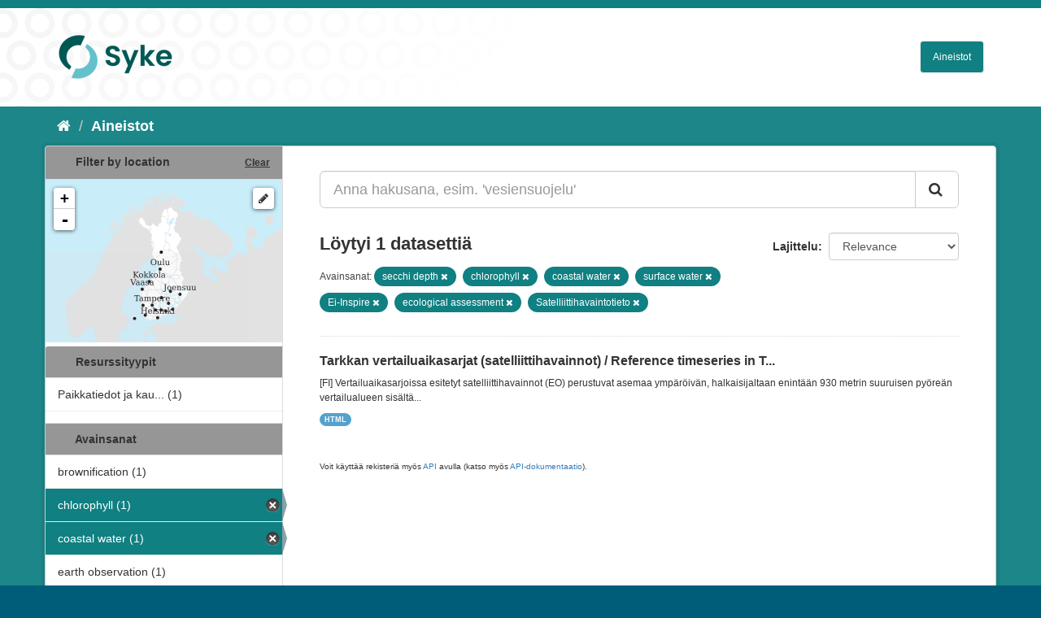

--- FILE ---
content_type: text/html; charset=utf-8
request_url: https://ckan.ymparisto.fi/dataset?tags=secchi+depth&tags=chlorophyll&tags=coastal+water&tags=surface+water&tags=Ei-Inspire&_tags_limit=0&tags=ecological+assessment&tags=Satelliittihavaintotieto
body_size: 4787
content:
<!DOCTYPE html>
<!--[if IE 9]> <html lang="fi" class="ie9"> <![endif]-->
<!--[if gt IE 8]><!--> <html lang="fi"> <!--<![endif]-->
  <head>
    <link rel="stylesheet" type="text/css" href="/fanstatic/vendor/:version:2021-01-12T16:17:21.51/select2/select2.css" />
<link rel="stylesheet" type="text/css" href="/fanstatic/css/:version:2021-01-12T16:17:21.42/main.css" />
<link rel="stylesheet" type="text/css" href="/fanstatic/vendor/:version:2021-01-12T16:17:21.51/font-awesome/css/font-awesome.min.css" />
<link rel="stylesheet" type="text/css" href="/fanstatic/ckanext-geoview/:version:2021-01-12T16:20:14.10/css/geo-resource-styles.css" />
<link rel="stylesheet" type="text/css" href="/fanstatic/ckanext-harvest/:version:2021-01-12T16:21:11.95/styles/harvest.css" />
<link rel="stylesheet" type="text/css" href="/fanstatic/ckanext-spatial/:version:2023-10-24T13:01:45.45/js/vendor/leaflet/leaflet.css" />
<link rel="stylesheet" type="text/css" href="/fanstatic/ckanext-spatial/:version:2023-10-24T13:01:45.45/js/vendor/leaflet.draw/leaflet.draw.css" />
<link rel="stylesheet" type="text/css" href="/fanstatic/ckanext-spatial/:version:2023-10-24T13:01:45.45/css/spatial_query.css" />
<link rel="stylesheet" type="text/css" href="/fanstatic/syke_theme/:version:2023-10-24T12:59:10.94/syke.css" />

    <meta charset="utf-8" />
      <meta name="generator" content="ckan 2.9.0a" />
      <meta name="viewport" content="width=device-width, initial-scale=1.0">
    <title>Aineistot - 
	Syken metatietopalvelu</title>

    
    
      <link rel="shortcut icon" href="../../../base/images/syke_ico.png" />
    
  
  
    
      
    
    

  

  <link href="https://fonts.googleapis.com/css?family=Ek+Mukta|Titillium+Web" rel="stylesheet" />



  
    
      
  




    
      
      
    
    
  </head>

  
  <body data-site-root="https://ckan.ymparisto.fi/" data-locale-root="https://ckan.ymparisto.fi/" >

    
    <div class="hide"><a href="#content">Siirry sisältöön</a></div>
  

  
     
<header class="account-masthead">
  <div class="container">
     
    <nav class="account not-authed">
      <ul class="list-unstyled">
        
   

      </ul>
    </nav>
     
  </div>
</header>

<header class="navbar navbar-static-top masthead">
    
  <div class="container">
    <div class="navbar-right">
      <button data-target="#main-navigation-toggle" data-toggle="collapse" class="navbar-toggle collapsed" type="button">
        <span class="fa fa-bars"></span>
      </button>
    </div>
    <hgroup class="header-image navbar-left">
      	
        
		  <a href=" https://www.syke.fi/fi-FI " target="_blank">
          <img src="/base/images/ckan-logo.png" alt="SYKE" title="SYKE" />
		  </a>
        
      
    </hgroup>

    <div class="collapse navbar-collapse" id="main-navigation-toggle">
      

        <nav class="section navigation">

          <ul class="nav nav-pills">

            <!-- <li><a href="/dataset">Datasets</a></li> -->
		<li><a href= /dataset ">Aineistot</a></li>

	

              

            

          </ul>

        </nav>


 

    </div>
  </div>
</header>

  
    <div role="main">
      <div id="content" class="container">
        
          
            <div class="flash-messages">
              
                
              
            </div>
          

          
            <div class="toolbar">
              
                
                  <ol class="breadcrumb">
                    
<li class="home"><a href="/"><i class="fa fa-home"></i><span> Aloitussivu</span></a></li>
                    
  <li class="active"><a href= /dataset ">Aineistot</a></li>

                  </ol>
                
              
            </div>
          

          <div class="row wrapper">
            
            
            

            
              <aside class="secondary col-sm-3">
                
                

  
    
<section id="dataset-map" class="module module-narrow module-shallow">
  <h2 class="module-heading">
    <i class="icon-medium icon-globe"></i>
    Filter by location
    <a href="/dataset?tags=secchi+depth&amp;tags=chlorophyll&amp;tags=coastal+water&amp;tags=surface+water&amp;tags=Ei-Inspire&amp;_tags_limit=0&amp;tags=ecological+assessment&amp;tags=Satelliittihavaintotieto" class="action">Clear</a>
  </h2>
  
  <div class="dataset-map" data-module="spatial-query" data-default_extent="[[58.08, 16.26
    ], [71.64, 36.47]]" data-module-map_config="{&#34;type&#34;: &#34;wms&#34;, &#34;wms.url&#34;: &#34;https://paikkatiedot.ymparisto.fi/geoserver/vespa/wms?&#34;, &#34;wms.layers&#34;: &#34;basemap_group&#34;}">
    <div id="dataset-map-container"></div>
  </div>
  <div id="dataset-map-attribution">
    
  <div></div>


  </div>
</section>



  



	<div class="filters">
	  <div>
	    
		
	      	    

  
  
  
    
      
      
        <section class="module module-narrow module-shallow">
          
            <h2 class="module-heading">
              <i class="icon-medium icon-filter"></i>
		
			Resurssityypit
		
            </h2>
          
          
            
            
              <nav>
                <ul class="unstyled nav nav-simple nav-facet">
                  

		    
                    
		    
                    
		    

		    
                    
                    
                      <li class="nav-item">
                        <a href="/dataset?tags=secchi+depth&amp;tags=chlorophyll&amp;tags=coastal+water&amp;tags=surface+water&amp;tags=Ei-Inspire&amp;organization=syke-geoinformatics&amp;_tags_limit=0&amp;tags=ecological+assessment&amp;tags=Satelliittihavaintotieto" title="Paikkatiedot ja kaukokartoitus">
                          <span>Paikkatiedot ja kau... (1)</span>
                        </a>
                      </li>
                  
                </ul>
              </nav>

              <p class="module-footer">
                
                  
                
              </p>
            
            
          
        </section>
      
    
  

		
	    
		
	      	    

  
  
  
    
  

		
	    
		
	      	    

  
  
  
    
      
      
        <section class="module module-narrow module-shallow">
          
            <h2 class="module-heading">
              <i class="icon-medium icon-filter"></i>
		
			
			Avainsanat
		
            </h2>
          
          
            
            
              <nav>
                <ul class="unstyled nav nav-simple nav-facet">
                  

		    
                    
		    
                    
		    

		    
                    
                    
                      <li class="nav-item">
                        <a href="/dataset?tags=secchi+depth&amp;tags=chlorophyll&amp;tags=coastal+water&amp;tags=brownification&amp;tags=surface+water&amp;tags=Ei-Inspire&amp;_tags_limit=0&amp;tags=ecological+assessment&amp;tags=Satelliittihavaintotieto" title="">
                          <span>brownification (1)</span>
                        </a>
                      </li>
                  

		    
                    
		    
                    
		    

		    
                    
                    
                      <li class="nav-item active">
                        <a href="/dataset?tags=secchi+depth&amp;tags=coastal+water&amp;tags=surface+water&amp;tags=Ei-Inspire&amp;_tags_limit=0&amp;tags=ecological+assessment&amp;tags=Satelliittihavaintotieto" title="">
                          <span>chlorophyll (1)</span>
                        </a>
                      </li>
                  

		    
                    
		    
                    
		    

		    
                    
                    
                      <li class="nav-item active">
                        <a href="/dataset?tags=secchi+depth&amp;tags=chlorophyll&amp;tags=surface+water&amp;tags=Ei-Inspire&amp;_tags_limit=0&amp;tags=ecological+assessment&amp;tags=Satelliittihavaintotieto" title="">
                          <span>coastal water (1)</span>
                        </a>
                      </li>
                  

		    
                    
		    
                    
		    

		    
                    
                    
                      <li class="nav-item">
                        <a href="/dataset?tags=secchi+depth&amp;tags=chlorophyll&amp;tags=coastal+water&amp;tags=surface+water&amp;tags=earth+observation&amp;tags=Ei-Inspire&amp;_tags_limit=0&amp;tags=ecological+assessment&amp;tags=Satelliittihavaintotieto" title="">
                          <span>earth observation (1)</span>
                        </a>
                      </li>
                  

		    
                    
		    
                    
		    

		    
                    
                    
                      <li class="nav-item active">
                        <a href="/dataset?tags=secchi+depth&amp;tags=chlorophyll&amp;tags=coastal+water&amp;tags=surface+water&amp;tags=Ei-Inspire&amp;_tags_limit=0&amp;tags=Satelliittihavaintotieto" title="">
                          <span>ecological assessment (1)</span>
                        </a>
                      </li>
                  

		    
                    
		    
                    
		    

		    
                    
                    
                      <li class="nav-item">
                        <a href="/dataset?tags=secchi+depth&amp;tags=chlorophyll&amp;tags=coastal+water&amp;tags=surface+water&amp;tags=Ei-Inspire&amp;tags=ecological+status&amp;_tags_limit=0&amp;tags=ecological+assessment&amp;tags=Satelliittihavaintotieto" title="">
                          <span>ecological status (1)</span>
                        </a>
                      </li>
                  

		    
                    
		    
                    
		    

		    
                    
                    
                      <li class="nav-item active">
                        <a href="/dataset?tags=secchi+depth&amp;tags=chlorophyll&amp;tags=coastal+water&amp;tags=surface+water&amp;_tags_limit=0&amp;tags=ecological+assessment&amp;tags=Satelliittihavaintotieto" title="">
                          <span>Ei-Inspire (1)</span>
                        </a>
                      </li>
                  

		    
                    
		    
                    
		    

		    
                    
                    
                      <li class="nav-item">
                        <a href="/dataset?tags=secchi+depth&amp;tags=chlorophyll&amp;tags=eutrophication&amp;tags=coastal+water&amp;tags=surface+water&amp;tags=Ei-Inspire&amp;_tags_limit=0&amp;tags=ecological+assessment&amp;tags=Satelliittihavaintotieto" title="">
                          <span>eutrophication (1)</span>
                        </a>
                      </li>
                  

		    
                    
		    
                    
		    

		    
                    
                    
                      <li class="nav-item">
                        <a href="/dataset?tags=secchi+depth&amp;tags=chlorophyll&amp;tags=freshwater&amp;tags=coastal+water&amp;tags=surface+water&amp;tags=Ei-Inspire&amp;_tags_limit=0&amp;tags=ecological+assessment&amp;tags=Satelliittihavaintotieto" title="">
                          <span>freshwater (1)</span>
                        </a>
                      </li>
                  

		    
                    
		    
                    
		    

		    
                    
                    
                      <li class="nav-item">
                        <a href="/dataset?tags=secchi+depth&amp;tags=chlorophyll&amp;tags=coastal+water&amp;tags=surface+water&amp;tags=Ei-Inspire&amp;_tags_limit=0&amp;tags=ecological+assessment&amp;tags=inland+water&amp;tags=Satelliittihavaintotieto" title="">
                          <span>inland water (1)</span>
                        </a>
                      </li>
                  

		    
                    
		    
                    
		    

		    
                    
                    
                      <li class="nav-item">
                        <a href="/dataset?tags=secchi+depth&amp;tags=chlorophyll&amp;tags=coastal+water&amp;tags=surface+water&amp;tags=monitoring&amp;tags=Ei-Inspire&amp;_tags_limit=0&amp;tags=ecological+assessment&amp;tags=Satelliittihavaintotieto" title="">
                          <span>monitoring (1)</span>
                        </a>
                      </li>
                  

		    
                    
		    
                    
		    

		    
                    
                    
                      <li class="nav-item">
                        <a href="/dataset?tags=secchi+depth&amp;tags=chlorophyll&amp;tags=coastal+water&amp;tags=remote+sensing&amp;tags=surface+water&amp;tags=Ei-Inspire&amp;_tags_limit=0&amp;tags=ecological+assessment&amp;tags=Satelliittihavaintotieto" title="">
                          <span>remote sensing (1)</span>
                        </a>
                      </li>
                  

		    
                    
		    
                    
		    

		    
                    
                    
                      <li class="nav-item active">
                        <a href="/dataset?tags=secchi+depth&amp;tags=chlorophyll&amp;tags=coastal+water&amp;tags=surface+water&amp;tags=Ei-Inspire&amp;_tags_limit=0&amp;tags=ecological+assessment" title="Satelliittihavaintotieto">
                          <span>Satelliittihavainto... (1)</span>
                        </a>
                      </li>
                  

		    
                    
		    
                    
		    

		    
                    
                    
                      <li class="nav-item">
                        <a href="/dataset?tags=secchi+depth&amp;tags=chlorophyll&amp;tags=coastal+water&amp;tags=satellite+image&amp;tags=surface+water&amp;tags=Ei-Inspire&amp;_tags_limit=0&amp;tags=ecological+assessment&amp;tags=Satelliittihavaintotieto" title="">
                          <span>satellite image (1)</span>
                        </a>
                      </li>
                  

		    
                    
		    
                    
		    

		    
                    
                    
                      <li class="nav-item">
                        <a href="/dataset?tags=secchi+depth&amp;tags=chlorophyll&amp;tags=coastal+water&amp;tags=surface+water&amp;tags=Ei-Inspire&amp;_tags_limit=0&amp;tags=ecological+assessment&amp;tags=Sea+regions&amp;tags=Satelliittihavaintotieto" title="">
                          <span>Sea regions (1)</span>
                        </a>
                      </li>
                  

		    
                    
		    
                    
		    

		    
                    
                    
                      <li class="nav-item">
                        <a href="/dataset?tags=secchi+depth&amp;tags=chlorophyll&amp;tags=sea+water&amp;tags=coastal+water&amp;tags=surface+water&amp;tags=Ei-Inspire&amp;_tags_limit=0&amp;tags=ecological+assessment&amp;tags=Satelliittihavaintotieto" title="">
                          <span>sea water (1)</span>
                        </a>
                      </li>
                  

		    
                    
		    
                    
		    

		    
                    
                    
                      <li class="nav-item active">
                        <a href="/dataset?tags=chlorophyll&amp;tags=coastal+water&amp;tags=surface+water&amp;tags=Ei-Inspire&amp;_tags_limit=0&amp;tags=ecological+assessment&amp;tags=Satelliittihavaintotieto" title="">
                          <span>secchi depth (1)</span>
                        </a>
                      </li>
                  

		    
                    
		    
                    
		    

		    
                    
                    
                      <li class="nav-item">
                        <a href="/dataset?tags=secchi+depth&amp;tags=chlorophyll&amp;tags=coastal+water&amp;tags=surface+water&amp;tags=Ei-Inspire&amp;_tags_limit=0&amp;tags=ecological+assessment&amp;tags=status+assessment&amp;tags=Satelliittihavaintotieto" title="">
                          <span>status assessment (1)</span>
                        </a>
                      </li>
                  

		    
                    
		    
                    
		    

		    
                    
                    
                      <li class="nav-item active">
                        <a href="/dataset?tags=secchi+depth&amp;tags=chlorophyll&amp;tags=coastal+water&amp;tags=Ei-Inspire&amp;_tags_limit=0&amp;tags=ecological+assessment&amp;tags=Satelliittihavaintotieto" title="">
                          <span>surface water (1)</span>
                        </a>
                      </li>
                  

		    
                    
		    
                    
		    

		    
                    
                    
                      <li class="nav-item">
                        <a href="/dataset?tags=secchi+depth&amp;tags=chlorophyll&amp;tags=coastal+water&amp;tags=TARKKA&amp;tags=surface+water&amp;tags=Ei-Inspire&amp;_tags_limit=0&amp;tags=ecological+assessment&amp;tags=Satelliittihavaintotieto" title="">
                          <span>TARKKA (1)</span>
                        </a>
                      </li>
                  

		    
                    
		    
                    
		    

		    
                    
                    
                      <li class="nav-item">
                        <a href="/dataset?tags=secchi+depth&amp;tags=chlorophyll&amp;tags=coastal+water&amp;tags=surface+water&amp;tags=Ei-Inspire&amp;_tags_limit=0&amp;tags=ecological+assessment&amp;tags=temperature&amp;tags=Satelliittihavaintotieto" title="">
                          <span>temperature (1)</span>
                        </a>
                      </li>
                  

		    
                    
		    
                    
		    

		    
                    
                    
                      <li class="nav-item">
                        <a href="/dataset?tags=secchi+depth&amp;tags=chlorophyll&amp;tags=turbidity&amp;tags=coastal+water&amp;tags=surface+water&amp;tags=Ei-Inspire&amp;_tags_limit=0&amp;tags=ecological+assessment&amp;tags=Satelliittihavaintotieto" title="">
                          <span>turbidity (1)</span>
                        </a>
                      </li>
                  

		    
                    
		    
                    
		    

		    
                    
                    
                      <li class="nav-item">
                        <a href="/dataset?tags=secchi+depth&amp;tags=chlorophyll&amp;tags=water+body&amp;tags=coastal+water&amp;tags=surface+water&amp;tags=Ei-Inspire&amp;_tags_limit=0&amp;tags=ecological+assessment&amp;tags=Satelliittihavaintotieto" title="">
                          <span>water body (1)</span>
                        </a>
                      </li>
                  

		    
                    
		    
                    
		    

		    
                    
                    
                      <li class="nav-item">
                        <a href="/dataset?tags=secchi+depth&amp;tags=chlorophyll&amp;tags=coastal+water&amp;tags=surface+water&amp;tags=Water+Framework+Directive&amp;tags=Ei-Inspire&amp;_tags_limit=0&amp;tags=ecological+assessment&amp;tags=Satelliittihavaintotieto" title="Water Framework Directive">
                          <span>Water Framework Dir... (1)</span>
                        </a>
                      </li>
                  

		    
                    
		    
                    
		    

		    
                    
                    
                      <li class="nav-item">
                        <a href="/dataset?tags=secchi+depth&amp;tags=chlorophyll&amp;tags=coastal+water&amp;tags=surface+water&amp;tags=Ei-Inspire&amp;_tags_limit=0&amp;tags=ecological+assessment&amp;tags=water+quality&amp;tags=Satelliittihavaintotieto" title="">
                          <span>water quality (1)</span>
                        </a>
                      </li>
                  
                </ul>
              </nav>

              <p class="module-footer">
                
                  <a href="/dataset?tags=secchi+depth&amp;tags=chlorophyll&amp;tags=coastal+water&amp;tags=surface+water&amp;tags=Ei-Inspire&amp;tags=ecological+assessment&amp;tags=Satelliittihavaintotieto" class="read-more">Näytä vain suositut tietoyyppiä Avainsanat sisältävät</a>
                
              </p>
            
            
          
        </section>
      
    
  

		
	    
		
	      	    

  
  
  
    
      
      
        <section class="module module-narrow module-shallow">
          
            <h2 class="module-heading">
              <i class="icon-medium icon-filter"></i>
		
			
			Muodot
		
            </h2>
          
          
            
            
              <nav>
                <ul class="unstyled nav nav-simple nav-facet">
                  

		    
                    
		    
                    
		    

		    
                    
                    
                      <li class="nav-item">
                        <a href="/dataset?tags=secchi+depth&amp;tags=chlorophyll&amp;res_format=HTML&amp;tags=coastal+water&amp;tags=surface+water&amp;tags=Ei-Inspire&amp;_tags_limit=0&amp;tags=ecological+assessment&amp;tags=Satelliittihavaintotieto" title="">
                          <span>HTML (1)</span>
                        </a>
                      </li>
                  
                </ul>
              </nav>

              <p class="module-footer">
                
                  
                
              </p>
            
            
          
        </section>
      
    
  

		
	    
		
	      	    

  
  
  
    
  

		
	    
	  </div>
	  <a class="close no-text hide-filters"><i class="fa fa-minus-square"></i><span class="text">close</span></a>
	</div>


	


              </aside>
            

            
              <div class="primary col-sm-9 col-xs-12">
                
                
  <section class="module">
    <div class="module-content">
      

        


      
        
        
        







<form id="dataset-search-form" class="search-form" method="get" data-module="select-switch">

  
    <div class="input-group search-input-group">
      <input aria-label="Anna hakusana, esim. &#39;vesiensuojelu&#39;" id="field-giant-search" type="text" class="form-control input-lg" name="q" value="" autocomplete="off" placeholder="Anna hakusana, esim. &#39;vesiensuojelu&#39;">
      
      <span class="input-group-btn">
        <button class="btn btn-default btn-lg" type="submit" value="search">
          <i class="fa fa-search"></i>
        </button>
      </span>
      
    </div>
  

  
    <span>
  
  

  
  
  
  <input type="hidden" name="tags" value="secchi depth" />
  
  
  
  
  
  <input type="hidden" name="tags" value="chlorophyll" />
  
  
  
  
  
  <input type="hidden" name="tags" value="coastal water" />
  
  
  
  
  
  <input type="hidden" name="tags" value="surface water" />
  
  
  
  
  
  <input type="hidden" name="tags" value="Ei-Inspire" />
  
  
  
  
  
  <input type="hidden" name="tags" value="ecological assessment" />
  
  
  
  
  
  <input type="hidden" name="tags" value="Satelliittihavaintotieto" />
  
  
  
  </span>
  

  
    
      <div class="form-select form-group control-order-by">
        <label for="field-order-by">Lajittelu</label>
        <select id="field-order-by" name="sort" class="form-control">
          
            
              <option value="score desc, metadata_modified desc" selected="selected">Relevance</option>
            
          
            
              <option value="title_string asc">Nimen mukaan nousevasti</option>
            
          
            
              <option value="title_string desc">Nimen mukaan laskevasti</option>
            
          
            
              <option value="metadata_modified desc">Viimeisin muokkaus</option>
            
          
            
              <option value="views_recent desc">Suosittuja hakusanoja</option>
            
          
        </select>
        
        <button class="btn btn-default js-hide" type="submit">Siirry</button>
        
      </div>
    
  

  
    
      <h2>

  
  
  
  

Löytyi 1 datasettiä</h2>
    
  

  
    
      <p class="filter-list">
        
          
          <span class="facet">
			
				Avainsanat:
			
		  </span>
          
            <span class="filtered pill">secchi depth
              <a href="dataset?tags=chlorophyll&amp;tags=coastal+water&amp;tags=surface+water&amp;tags=Ei-Inspire&amp;_tags_limit=0&amp;tags=ecological+assessment&amp;tags=Satelliittihavaintotieto" class="remove" title="Poista"><i class="fa fa-times"></i></a>
            </span>
          
            <span class="filtered pill">chlorophyll
              <a href="dataset?tags=secchi+depth&amp;tags=coastal+water&amp;tags=surface+water&amp;tags=Ei-Inspire&amp;_tags_limit=0&amp;tags=ecological+assessment&amp;tags=Satelliittihavaintotieto" class="remove" title="Poista"><i class="fa fa-times"></i></a>
            </span>
          
            <span class="filtered pill">coastal water
              <a href="dataset?tags=secchi+depth&amp;tags=chlorophyll&amp;tags=surface+water&amp;tags=Ei-Inspire&amp;_tags_limit=0&amp;tags=ecological+assessment&amp;tags=Satelliittihavaintotieto" class="remove" title="Poista"><i class="fa fa-times"></i></a>
            </span>
          
            <span class="filtered pill">surface water
              <a href="dataset?tags=secchi+depth&amp;tags=chlorophyll&amp;tags=coastal+water&amp;tags=Ei-Inspire&amp;_tags_limit=0&amp;tags=ecological+assessment&amp;tags=Satelliittihavaintotieto" class="remove" title="Poista"><i class="fa fa-times"></i></a>
            </span>
          
            <span class="filtered pill">Ei-Inspire
              <a href="dataset?tags=secchi+depth&amp;tags=chlorophyll&amp;tags=coastal+water&amp;tags=surface+water&amp;_tags_limit=0&amp;tags=ecological+assessment&amp;tags=Satelliittihavaintotieto" class="remove" title="Poista"><i class="fa fa-times"></i></a>
            </span>
          
            <span class="filtered pill">ecological assessment
              <a href="dataset?tags=secchi+depth&amp;tags=chlorophyll&amp;tags=coastal+water&amp;tags=surface+water&amp;tags=Ei-Inspire&amp;_tags_limit=0&amp;tags=Satelliittihavaintotieto" class="remove" title="Poista"><i class="fa fa-times"></i></a>
            </span>
          
            <span class="filtered pill">Satelliittihavaintotieto
              <a href="dataset?tags=secchi+depth&amp;tags=chlorophyll&amp;tags=coastal+water&amp;tags=surface+water&amp;tags=Ei-Inspire&amp;_tags_limit=0&amp;tags=ecological+assessment" class="remove" title="Poista"><i class="fa fa-times"></i></a>
            </span>
          
        
      </p>
      <a class="show-filters btn btn-default">Suodattimen tulokset</a>
    
  

</form>





      
        

  
    <ul class="dataset-list list-unstyled">
    	
	      
	        






  <li class="dataset-item">
    
      <div class="dataset-content">
        
          <h3 class="dataset-heading">
            
              
            
            
              <a href="/dataset/tarkkan-vertailuaikasarjat-satelliittihavainnot-reference-timeseries-in-tarkka-satellite-observ">Tarkkan vertailuaikasarjat (satelliittihavainnot) / Reference timeseries in T...</a>
            
            
              
              
            
          </h3>
        
        
          
        
        
          
            <div>[FI] Vertailuaikasarjoissa esitetyt satelliittihavainnot (EO) perustuvat asemaa ympäröivän, halkaisijaltaan enintään 930 metrin suuruisen pyöreän vertailualueen sisältä...</div>
          
        
      </div>
      
        
          
            <ul class="dataset-resources list-unstyled">
              
                
                <li>
                  <a href="/dataset/tarkkan-vertailuaikasarjat-satelliittihavainnot-reference-timeseries-in-tarkka-satellite-observ" class="label label-default" data-format="html">HTML</a>
                </li>
                
              
            </ul>
          
        
      
    
  </li>

	      
	    
    </ul>
  

      
    </div>

    
      
    
  </section>

  
  <section class="module">
    <div class="module-content">
      
      <small>
        
        
        
           Voit käyttää rekisteriä myös <a href="/api/3">API</a> avulla (katso myös <a href="http://docs.ckan.org/en/latest/api/">API-dokumentaatio</a>). 
      </small>
      
    </div>
  </section>
  

              </div>
            
          </div>
        
      </div>
    </div>
  
    <footer class="site-footer">
  <div class="container">
     
<div class="row">
      <div class="span8 footer-links">
        
<strong>Suomen ympäristökeskus</strong><br/>
Latokartanonkaari 11<br/>
FI-00790 Helsinki<br/>
Switchboard:  +358 295 251 000<br/>
Fax: 09 5490 2190<br/>
<br/>
<a href="http://syke.fi">syke.fi</a><br/>
<a href="https://ckan.ymparisto.fi/pages/palvelukuvaus">Palvelukuvaus</a><br/>
<a href="https://www.syke.fi/fi-FI/SYKE_Info/Tietosuojailmoitus/Tietosuojailmoitus_SYKEn_metatietopalvel(58667)">Tietosuojailmoitus</a><br/>

        
      </div>
      <div class="span2 attribution">
	
	<ul class="unstyled">
	
              
              <li><a href="http://docs.ckan.org/en/latest/api/">CKAN ohjelmointirajapinta (API)</a></li>
              <li><a href="http://www.ckan.org/">CKAN Association</a></li>
              <li><a href="http://www.opendefinition.org/okd/"><img src="/base/images/od_80x15_blue.png" alt="Open Data"></a></li>
            
	</ul>
	
      </div>
      <div class="span2 attribution">
        
          <p>Powered by <a class="hide-text ckan-footer-logo" href="http://ckan.org">CKAN</a></p>
        
        
         
      </div>
    </div>

  </div>

  
    
  
</footer>
  
    
    
    
      
    
  
    

      
  <script>document.getElementsByTagName('html')[0].className += ' js';</script>
<script type="text/javascript" src="/fanstatic/vendor/:version:2021-01-12T16:17:21.51/jquery.min.js"></script>
<script type="text/javascript" src="/fanstatic/vendor/:version:2021-01-12T16:17:21.51/:bundle:bootstrap/js/bootstrap.min.js;jed.min.js;moment-with-locales.js;select2/select2.min.js"></script>
<script type="text/javascript" src="/fanstatic/base/:version:2021-01-12T16:17:21.42/:bundle:plugins/jquery.inherit.js;plugins/jquery.proxy-all.js;plugins/jquery.url-helpers.js;plugins/jquery.date-helpers.js;plugins/jquery.slug.js;plugins/jquery.slug-preview.js;plugins/jquery.truncator.js;plugins/jquery.masonry.js;plugins/jquery.form-warning.js;plugins/jquery.images-loaded.js;sandbox.js;module.js;pubsub.js;client.js;notify.js;i18n.js;main.js;modules/select-switch.js;modules/slug-preview.js;modules/basic-form.js;modules/confirm-action.js;modules/api-info.js;modules/autocomplete.js;modules/custom-fields.js;modules/data-viewer.js;modules/table-selectable-rows.js;modules/resource-form.js;modules/resource-upload-field.js;modules/resource-reorder.js;modules/resource-view-reorder.js;modules/follow.js;modules/activity-stream.js;modules/dashboard.js;modules/resource-view-embed.js;view-filters.js;modules/resource-view-filters-form.js;modules/resource-view-filters.js;modules/table-toggle-more.js;modules/dataset-visibility.js;modules/media-grid.js;modules/image-upload.js;modules/followers-counter.js"></script>
<script type="text/javascript" src="/fanstatic/base/:version:2021-01-12T16:17:21.42/tracking.js"></script>
<script type="text/javascript" src="/fanstatic/ckanext-spatial/:version:2023-10-24T13:01:45.45/:bundle:js/vendor/leaflet/leaflet.js;js/common_map.js;js/vendor/leaflet.draw/leaflet.draw.js;js/spatial_query.js"></script></body>
</html>